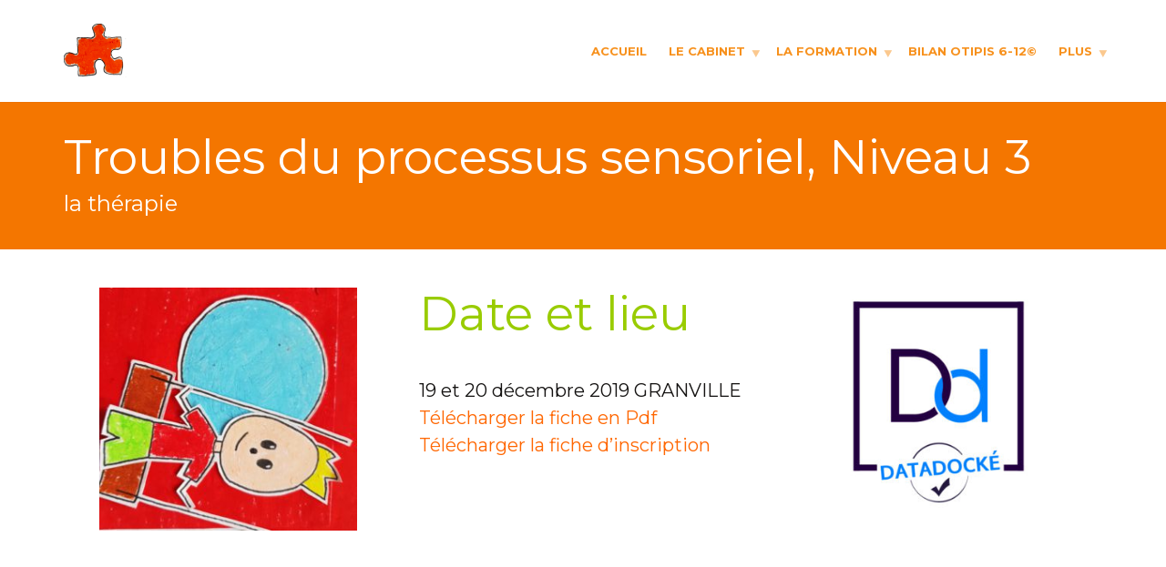

--- FILE ---
content_type: text/html; charset=UTF-8
request_url: https://www.manche-santeformation.fr/troubles-du-processus-sensoriel-niveau-3/
body_size: 8488
content:
<!doctype html>
<html class="no-js" lang="fr-FR">
<head>
<meta charset="UTF-8">
<meta name="apple-mobile-web-app-capable" content="yes">
<meta name="viewport" content="width=device-width, initial-scale=1.0, maximum-scale=1.0, user-scalable=no">
<meta name="HandheldFriendly" content="true">
<meta name="apple-touch-fullscreen" content="yes">
<title>Troubles du processus sensoriel, Niveau 3 &#8211; Manche-Sante-Formation</title>
<meta name='robots' content='max-image-preview:large' />
<link rel='dns-prefetch' href='//fonts.googleapis.com' />
<link rel="alternate" type="application/rss+xml" title="Manche-Sante-Formation &raquo; Flux" href="https://www.manche-santeformation.fr/feed/" />
<link rel="alternate" type="application/rss+xml" title="Manche-Sante-Formation &raquo; Flux des commentaires" href="https://www.manche-santeformation.fr/comments/feed/" />
<link rel="alternate" type="text/calendar" title="Manche-Sante-Formation &raquo; Flux iCal" href="https://www.manche-santeformation.fr/events/?ical=1" />
<script type="text/javascript">
/* <![CDATA[ */
window._wpemojiSettings = {"baseUrl":"https:\/\/s.w.org\/images\/core\/emoji\/14.0.0\/72x72\/","ext":".png","svgUrl":"https:\/\/s.w.org\/images\/core\/emoji\/14.0.0\/svg\/","svgExt":".svg","source":{"concatemoji":"https:\/\/www.manche-santeformation.fr\/wp-includes\/js\/wp-emoji-release.min.js?ver=6.4.7"}};
/*! This file is auto-generated */
!function(i,n){var o,s,e;function c(e){try{var t={supportTests:e,timestamp:(new Date).valueOf()};sessionStorage.setItem(o,JSON.stringify(t))}catch(e){}}function p(e,t,n){e.clearRect(0,0,e.canvas.width,e.canvas.height),e.fillText(t,0,0);var t=new Uint32Array(e.getImageData(0,0,e.canvas.width,e.canvas.height).data),r=(e.clearRect(0,0,e.canvas.width,e.canvas.height),e.fillText(n,0,0),new Uint32Array(e.getImageData(0,0,e.canvas.width,e.canvas.height).data));return t.every(function(e,t){return e===r[t]})}function u(e,t,n){switch(t){case"flag":return n(e,"\ud83c\udff3\ufe0f\u200d\u26a7\ufe0f","\ud83c\udff3\ufe0f\u200b\u26a7\ufe0f")?!1:!n(e,"\ud83c\uddfa\ud83c\uddf3","\ud83c\uddfa\u200b\ud83c\uddf3")&&!n(e,"\ud83c\udff4\udb40\udc67\udb40\udc62\udb40\udc65\udb40\udc6e\udb40\udc67\udb40\udc7f","\ud83c\udff4\u200b\udb40\udc67\u200b\udb40\udc62\u200b\udb40\udc65\u200b\udb40\udc6e\u200b\udb40\udc67\u200b\udb40\udc7f");case"emoji":return!n(e,"\ud83e\udef1\ud83c\udffb\u200d\ud83e\udef2\ud83c\udfff","\ud83e\udef1\ud83c\udffb\u200b\ud83e\udef2\ud83c\udfff")}return!1}function f(e,t,n){var r="undefined"!=typeof WorkerGlobalScope&&self instanceof WorkerGlobalScope?new OffscreenCanvas(300,150):i.createElement("canvas"),a=r.getContext("2d",{willReadFrequently:!0}),o=(a.textBaseline="top",a.font="600 32px Arial",{});return e.forEach(function(e){o[e]=t(a,e,n)}),o}function t(e){var t=i.createElement("script");t.src=e,t.defer=!0,i.head.appendChild(t)}"undefined"!=typeof Promise&&(o="wpEmojiSettingsSupports",s=["flag","emoji"],n.supports={everything:!0,everythingExceptFlag:!0},e=new Promise(function(e){i.addEventListener("DOMContentLoaded",e,{once:!0})}),new Promise(function(t){var n=function(){try{var e=JSON.parse(sessionStorage.getItem(o));if("object"==typeof e&&"number"==typeof e.timestamp&&(new Date).valueOf()<e.timestamp+604800&&"object"==typeof e.supportTests)return e.supportTests}catch(e){}return null}();if(!n){if("undefined"!=typeof Worker&&"undefined"!=typeof OffscreenCanvas&&"undefined"!=typeof URL&&URL.createObjectURL&&"undefined"!=typeof Blob)try{var e="postMessage("+f.toString()+"("+[JSON.stringify(s),u.toString(),p.toString()].join(",")+"));",r=new Blob([e],{type:"text/javascript"}),a=new Worker(URL.createObjectURL(r),{name:"wpTestEmojiSupports"});return void(a.onmessage=function(e){c(n=e.data),a.terminate(),t(n)})}catch(e){}c(n=f(s,u,p))}t(n)}).then(function(e){for(var t in e)n.supports[t]=e[t],n.supports.everything=n.supports.everything&&n.supports[t],"flag"!==t&&(n.supports.everythingExceptFlag=n.supports.everythingExceptFlag&&n.supports[t]);n.supports.everythingExceptFlag=n.supports.everythingExceptFlag&&!n.supports.flag,n.DOMReady=!1,n.readyCallback=function(){n.DOMReady=!0}}).then(function(){return e}).then(function(){var e;n.supports.everything||(n.readyCallback(),(e=n.source||{}).concatemoji?t(e.concatemoji):e.wpemoji&&e.twemoji&&(t(e.twemoji),t(e.wpemoji)))}))}((window,document),window._wpemojiSettings);
/* ]]> */
</script>
<link rel='stylesheet' id='tribe-common-skeleton-style-css' href='https://www.manche-santeformation.fr/wp-content/plugins/the-events-calendar/common/src/resources/css/common-skeleton.min.css?ver=4.12.1' type='text/css' media='all' />
<link rel='stylesheet' id='tribe-tooltip-css' href='https://www.manche-santeformation.fr/wp-content/plugins/the-events-calendar/common/src/resources/css/tooltip.min.css?ver=4.12.1' type='text/css' media='all' />
<style id='wp-emoji-styles-inline-css' type='text/css'>

	img.wp-smiley, img.emoji {
		display: inline !important;
		border: none !important;
		box-shadow: none !important;
		height: 1em !important;
		width: 1em !important;
		margin: 0 0.07em !important;
		vertical-align: -0.1em !important;
		background: none !important;
		padding: 0 !important;
	}
</style>
<link rel='stylesheet' id='wp-block-library-css' href='https://www.manche-santeformation.fr/wp-includes/css/dist/block-library/style.min.css?ver=6.4.7' type='text/css' media='all' />
<style id='classic-theme-styles-inline-css' type='text/css'>
/*! This file is auto-generated */
.wp-block-button__link{color:#fff;background-color:#32373c;border-radius:9999px;box-shadow:none;text-decoration:none;padding:calc(.667em + 2px) calc(1.333em + 2px);font-size:1.125em}.wp-block-file__button{background:#32373c;color:#fff;text-decoration:none}
</style>
<style id='global-styles-inline-css' type='text/css'>
body{--wp--preset--color--black: #000000;--wp--preset--color--cyan-bluish-gray: #abb8c3;--wp--preset--color--white: #ffffff;--wp--preset--color--pale-pink: #f78da7;--wp--preset--color--vivid-red: #cf2e2e;--wp--preset--color--luminous-vivid-orange: #ff6900;--wp--preset--color--luminous-vivid-amber: #fcb900;--wp--preset--color--light-green-cyan: #7bdcb5;--wp--preset--color--vivid-green-cyan: #00d084;--wp--preset--color--pale-cyan-blue: #8ed1fc;--wp--preset--color--vivid-cyan-blue: #0693e3;--wp--preset--color--vivid-purple: #9b51e0;--wp--preset--gradient--vivid-cyan-blue-to-vivid-purple: linear-gradient(135deg,rgba(6,147,227,1) 0%,rgb(155,81,224) 100%);--wp--preset--gradient--light-green-cyan-to-vivid-green-cyan: linear-gradient(135deg,rgb(122,220,180) 0%,rgb(0,208,130) 100%);--wp--preset--gradient--luminous-vivid-amber-to-luminous-vivid-orange: linear-gradient(135deg,rgba(252,185,0,1) 0%,rgba(255,105,0,1) 100%);--wp--preset--gradient--luminous-vivid-orange-to-vivid-red: linear-gradient(135deg,rgba(255,105,0,1) 0%,rgb(207,46,46) 100%);--wp--preset--gradient--very-light-gray-to-cyan-bluish-gray: linear-gradient(135deg,rgb(238,238,238) 0%,rgb(169,184,195) 100%);--wp--preset--gradient--cool-to-warm-spectrum: linear-gradient(135deg,rgb(74,234,220) 0%,rgb(151,120,209) 20%,rgb(207,42,186) 40%,rgb(238,44,130) 60%,rgb(251,105,98) 80%,rgb(254,248,76) 100%);--wp--preset--gradient--blush-light-purple: linear-gradient(135deg,rgb(255,206,236) 0%,rgb(152,150,240) 100%);--wp--preset--gradient--blush-bordeaux: linear-gradient(135deg,rgb(254,205,165) 0%,rgb(254,45,45) 50%,rgb(107,0,62) 100%);--wp--preset--gradient--luminous-dusk: linear-gradient(135deg,rgb(255,203,112) 0%,rgb(199,81,192) 50%,rgb(65,88,208) 100%);--wp--preset--gradient--pale-ocean: linear-gradient(135deg,rgb(255,245,203) 0%,rgb(182,227,212) 50%,rgb(51,167,181) 100%);--wp--preset--gradient--electric-grass: linear-gradient(135deg,rgb(202,248,128) 0%,rgb(113,206,126) 100%);--wp--preset--gradient--midnight: linear-gradient(135deg,rgb(2,3,129) 0%,rgb(40,116,252) 100%);--wp--preset--font-size--small: 13px;--wp--preset--font-size--medium: 20px;--wp--preset--font-size--large: 36px;--wp--preset--font-size--x-large: 42px;--wp--preset--spacing--20: 0.44rem;--wp--preset--spacing--30: 0.67rem;--wp--preset--spacing--40: 1rem;--wp--preset--spacing--50: 1.5rem;--wp--preset--spacing--60: 2.25rem;--wp--preset--spacing--70: 3.38rem;--wp--preset--spacing--80: 5.06rem;--wp--preset--shadow--natural: 6px 6px 9px rgba(0, 0, 0, 0.2);--wp--preset--shadow--deep: 12px 12px 50px rgba(0, 0, 0, 0.4);--wp--preset--shadow--sharp: 6px 6px 0px rgba(0, 0, 0, 0.2);--wp--preset--shadow--outlined: 6px 6px 0px -3px rgba(255, 255, 255, 1), 6px 6px rgba(0, 0, 0, 1);--wp--preset--shadow--crisp: 6px 6px 0px rgba(0, 0, 0, 1);}:where(.is-layout-flex){gap: 0.5em;}:where(.is-layout-grid){gap: 0.5em;}body .is-layout-flow > .alignleft{float: left;margin-inline-start: 0;margin-inline-end: 2em;}body .is-layout-flow > .alignright{float: right;margin-inline-start: 2em;margin-inline-end: 0;}body .is-layout-flow > .aligncenter{margin-left: auto !important;margin-right: auto !important;}body .is-layout-constrained > .alignleft{float: left;margin-inline-start: 0;margin-inline-end: 2em;}body .is-layout-constrained > .alignright{float: right;margin-inline-start: 2em;margin-inline-end: 0;}body .is-layout-constrained > .aligncenter{margin-left: auto !important;margin-right: auto !important;}body .is-layout-constrained > :where(:not(.alignleft):not(.alignright):not(.alignfull)){max-width: var(--wp--style--global--content-size);margin-left: auto !important;margin-right: auto !important;}body .is-layout-constrained > .alignwide{max-width: var(--wp--style--global--wide-size);}body .is-layout-flex{display: flex;}body .is-layout-flex{flex-wrap: wrap;align-items: center;}body .is-layout-flex > *{margin: 0;}body .is-layout-grid{display: grid;}body .is-layout-grid > *{margin: 0;}:where(.wp-block-columns.is-layout-flex){gap: 2em;}:where(.wp-block-columns.is-layout-grid){gap: 2em;}:where(.wp-block-post-template.is-layout-flex){gap: 1.25em;}:where(.wp-block-post-template.is-layout-grid){gap: 1.25em;}.has-black-color{color: var(--wp--preset--color--black) !important;}.has-cyan-bluish-gray-color{color: var(--wp--preset--color--cyan-bluish-gray) !important;}.has-white-color{color: var(--wp--preset--color--white) !important;}.has-pale-pink-color{color: var(--wp--preset--color--pale-pink) !important;}.has-vivid-red-color{color: var(--wp--preset--color--vivid-red) !important;}.has-luminous-vivid-orange-color{color: var(--wp--preset--color--luminous-vivid-orange) !important;}.has-luminous-vivid-amber-color{color: var(--wp--preset--color--luminous-vivid-amber) !important;}.has-light-green-cyan-color{color: var(--wp--preset--color--light-green-cyan) !important;}.has-vivid-green-cyan-color{color: var(--wp--preset--color--vivid-green-cyan) !important;}.has-pale-cyan-blue-color{color: var(--wp--preset--color--pale-cyan-blue) !important;}.has-vivid-cyan-blue-color{color: var(--wp--preset--color--vivid-cyan-blue) !important;}.has-vivid-purple-color{color: var(--wp--preset--color--vivid-purple) !important;}.has-black-background-color{background-color: var(--wp--preset--color--black) !important;}.has-cyan-bluish-gray-background-color{background-color: var(--wp--preset--color--cyan-bluish-gray) !important;}.has-white-background-color{background-color: var(--wp--preset--color--white) !important;}.has-pale-pink-background-color{background-color: var(--wp--preset--color--pale-pink) !important;}.has-vivid-red-background-color{background-color: var(--wp--preset--color--vivid-red) !important;}.has-luminous-vivid-orange-background-color{background-color: var(--wp--preset--color--luminous-vivid-orange) !important;}.has-luminous-vivid-amber-background-color{background-color: var(--wp--preset--color--luminous-vivid-amber) !important;}.has-light-green-cyan-background-color{background-color: var(--wp--preset--color--light-green-cyan) !important;}.has-vivid-green-cyan-background-color{background-color: var(--wp--preset--color--vivid-green-cyan) !important;}.has-pale-cyan-blue-background-color{background-color: var(--wp--preset--color--pale-cyan-blue) !important;}.has-vivid-cyan-blue-background-color{background-color: var(--wp--preset--color--vivid-cyan-blue) !important;}.has-vivid-purple-background-color{background-color: var(--wp--preset--color--vivid-purple) !important;}.has-black-border-color{border-color: var(--wp--preset--color--black) !important;}.has-cyan-bluish-gray-border-color{border-color: var(--wp--preset--color--cyan-bluish-gray) !important;}.has-white-border-color{border-color: var(--wp--preset--color--white) !important;}.has-pale-pink-border-color{border-color: var(--wp--preset--color--pale-pink) !important;}.has-vivid-red-border-color{border-color: var(--wp--preset--color--vivid-red) !important;}.has-luminous-vivid-orange-border-color{border-color: var(--wp--preset--color--luminous-vivid-orange) !important;}.has-luminous-vivid-amber-border-color{border-color: var(--wp--preset--color--luminous-vivid-amber) !important;}.has-light-green-cyan-border-color{border-color: var(--wp--preset--color--light-green-cyan) !important;}.has-vivid-green-cyan-border-color{border-color: var(--wp--preset--color--vivid-green-cyan) !important;}.has-pale-cyan-blue-border-color{border-color: var(--wp--preset--color--pale-cyan-blue) !important;}.has-vivid-cyan-blue-border-color{border-color: var(--wp--preset--color--vivid-cyan-blue) !important;}.has-vivid-purple-border-color{border-color: var(--wp--preset--color--vivid-purple) !important;}.has-vivid-cyan-blue-to-vivid-purple-gradient-background{background: var(--wp--preset--gradient--vivid-cyan-blue-to-vivid-purple) !important;}.has-light-green-cyan-to-vivid-green-cyan-gradient-background{background: var(--wp--preset--gradient--light-green-cyan-to-vivid-green-cyan) !important;}.has-luminous-vivid-amber-to-luminous-vivid-orange-gradient-background{background: var(--wp--preset--gradient--luminous-vivid-amber-to-luminous-vivid-orange) !important;}.has-luminous-vivid-orange-to-vivid-red-gradient-background{background: var(--wp--preset--gradient--luminous-vivid-orange-to-vivid-red) !important;}.has-very-light-gray-to-cyan-bluish-gray-gradient-background{background: var(--wp--preset--gradient--very-light-gray-to-cyan-bluish-gray) !important;}.has-cool-to-warm-spectrum-gradient-background{background: var(--wp--preset--gradient--cool-to-warm-spectrum) !important;}.has-blush-light-purple-gradient-background{background: var(--wp--preset--gradient--blush-light-purple) !important;}.has-blush-bordeaux-gradient-background{background: var(--wp--preset--gradient--blush-bordeaux) !important;}.has-luminous-dusk-gradient-background{background: var(--wp--preset--gradient--luminous-dusk) !important;}.has-pale-ocean-gradient-background{background: var(--wp--preset--gradient--pale-ocean) !important;}.has-electric-grass-gradient-background{background: var(--wp--preset--gradient--electric-grass) !important;}.has-midnight-gradient-background{background: var(--wp--preset--gradient--midnight) !important;}.has-small-font-size{font-size: var(--wp--preset--font-size--small) !important;}.has-medium-font-size{font-size: var(--wp--preset--font-size--medium) !important;}.has-large-font-size{font-size: var(--wp--preset--font-size--large) !important;}.has-x-large-font-size{font-size: var(--wp--preset--font-size--x-large) !important;}
.wp-block-navigation a:where(:not(.wp-element-button)){color: inherit;}
:where(.wp-block-post-template.is-layout-flex){gap: 1.25em;}:where(.wp-block-post-template.is-layout-grid){gap: 1.25em;}
:where(.wp-block-columns.is-layout-flex){gap: 2em;}:where(.wp-block-columns.is-layout-grid){gap: 2em;}
.wp-block-pullquote{font-size: 1.5em;line-height: 1.6;}
</style>
<link rel='stylesheet' id='contact-form-7-css' href='https://www.manche-santeformation.fr/wp-content/plugins/contact-form-7/includes/css/styles.css?ver=5.1.9' type='text/css' media='all' />
<link rel='stylesheet' id='js_composer_front-css' href='https://www.manche-santeformation.fr/wp-content/plugins/js_composer/assets/css/js_composer.min.css?ver=5.0.1' type='text/css' media='all' />
<link rel='stylesheet' id='plethora-icons-css' href='https://www.manche-santeformation.fr/wp-content/uploads/plethora/plethora_icons.css?uniqeid=5f761c252596e&#038;ver=6.4.7' type='text/css' media='all' />
<link rel='stylesheet' id='animate-css' href='https://www.manche-santeformation.fr/wp-content/themes/healthflex/includes/core/assets/css/libs/animate/animate.min.css?ver=6.4.7' type='text/css' media='all' />
<link rel='stylesheet' id='plethora-custom-bootstrap-css' href='https://www.manche-santeformation.fr/wp-content/themes/healthflex/assets/css/theme_custom_bootstrap.css?ver=6.4.7' type='text/css' media='all' />
<link rel='stylesheet' id='plethora-dynamic-style-css' href='https://www.manche-santeformation.fr/wp-content/uploads/wp-less/healthflex/assets/less/style-c386c90bdd.css' type='text/css' media='all' />
<link rel='stylesheet' id='plethora-style-css' href='https://www.manche-santeformation.fr/wp-content/themes/healthflex/style.css?ver=6.4.7' type='text/css' media='all' />
<link rel='stylesheet' id='redux-google-fonts-plethora_options-css' href='https://fonts.googleapis.com/css?family=Varela+Round%3A400%7CMontserrat%3A400%2C700&#038;subset=latin&#038;ver=6.4.7' type='text/css' media='all' />
<script type="text/javascript" src="https://www.manche-santeformation.fr/wp-includes/js/jquery/jquery.min.js?ver=3.7.1" id="jquery-core-js"></script>
<script type="text/javascript" src="https://www.manche-santeformation.fr/wp-includes/js/jquery/jquery-migrate.min.js?ver=3.4.1" id="jquery-migrate-js"></script>
<script type="text/javascript" src="https://www.manche-santeformation.fr/wp-content/themes/healthflex/includes/core/assets/js/libs/modernizr/modernizr.custom.48287.js?ver=6.4.7" id="plethora-modernizr-js"></script>
<link rel="https://api.w.org/" href="https://www.manche-santeformation.fr/wp-json/" /><link rel="alternate" type="application/json" href="https://www.manche-santeformation.fr/wp-json/wp/v2/pages/691" /><link rel="EditURI" type="application/rsd+xml" title="RSD" href="https://www.manche-santeformation.fr/xmlrpc.php?rsd" />
<meta name="generator" content="WordPress 6.4.7" />
<link rel="canonical" href="https://www.manche-santeformation.fr/troubles-du-processus-sensoriel-niveau-3/" />
<link rel='shortlink' href='https://www.manche-santeformation.fr/?p=691' />
<link rel="alternate" type="application/json+oembed" href="https://www.manche-santeformation.fr/wp-json/oembed/1.0/embed?url=https%3A%2F%2Fwww.manche-santeformation.fr%2Ftroubles-du-processus-sensoriel-niveau-3%2F" />
<link rel="alternate" type="text/xml+oembed" href="https://www.manche-santeformation.fr/wp-json/oembed/1.0/embed?url=https%3A%2F%2Fwww.manche-santeformation.fr%2Ftroubles-du-processus-sensoriel-niveau-3%2F&#038;format=xml" />
<meta name="tec-api-version" content="v1"><meta name="tec-api-origin" content="https://www.manche-santeformation.fr"><link rel="https://theeventscalendar.com/" href="https://www.manche-santeformation.fr/wp-json/tribe/events/v1/" /><style type="text/css">.recentcomments a{display:inline !important;padding:0 !important;margin:0 !important;}</style><meta name="generator" content="Powered by Visual Composer - drag and drop page builder for WordPress."/>
<!--[if lte IE 9]><link rel="stylesheet" type="text/css" href="https://www.manche-santeformation.fr/wp-content/plugins/js_composer/assets/css/vc_lte_ie9.min.css" media="screen"><![endif]--><link rel="icon" href="https://www.manche-santeformation.fr/wp-content/uploads/2018/04/cropped-20180414_181556-32x32.jpg" sizes="32x32" />
<link rel="icon" href="https://www.manche-santeformation.fr/wp-content/uploads/2018/04/cropped-20180414_181556-192x192.jpg" sizes="192x192" />
<link rel="apple-touch-icon" href="https://www.manche-santeformation.fr/wp-content/uploads/2018/04/cropped-20180414_181556-180x180.jpg" />
<meta name="msapplication-TileImage" content="https://www.manche-santeformation.fr/wp-content/uploads/2018/04/cropped-20180414_181556-270x270.jpg" />
<noscript><style type="text/css"> .wpb_animate_when_almost_visible { opacity: 1; }</style></noscript>			<!-- USER DEFINED IN-LINE CSS -->
			<style>
				@media (min-width: 1460px) { .container {width: 1380px;} }
.head_panel .hgroup .title h1, article.post .post_title, .widget h4,
.section_header.fancy h1, .section_header.fancy h2, .section_header.fancy h3, .section_header.fancy h4, .section_header.fancy h5, .section_header.fancy h6 { font-weight: inherit; }
.btn {border-radius: 30px;}
.btn.with-icon i {border-radius:  0 30px 30px 0;width: auto;padding: 0 10px;}
.btn.with-icon.icon-left i {border-radius: 30px 0 0 30px;padding: 0 8px 0 13px;}
.teaser_box .with_button a.btn {border-radius: 3px 3px 0 0 ;}
.widget h4 {  text-transform: none; }
.wpcf7-form-control, .wpcf7-form-control.wpcf7-date, .form-control {  border-radius: 18px;  margin-bottom: 16px;}			</style></head>
<body class="page-template-default page page-id-691 tribe-no-js wpb-js-composer js-comp-ver-5.0.1 vc_responsive sticky_header ">
	<div class="overflow_wrapper">
		<div class="header ">  <div class="mainbar  color">
    <div class="container">
               <div class="logo">
            <a href="https://www.manche-santeformation.fr" class="brand">
                          <img src="https://www.manche-santeformation.fr/wp-content/uploads/2019/01/Calque-1.png" alt="HealthFlex">
                        </a>
                      </div>                   <div class="menu_container"><span class="close_menu">&times;</span>
                <ul id="menu-one-pager-menu" class="main_menu hover_menu"><li id="menu-item-481" class="menu-item menu-item-type-post_type menu-item-object-page menu-item-home menu-item-481"><a title="Accueil" href="https://www.manche-santeformation.fr/">Accueil</a></li>
<li id="menu-item-1902" class="menu-item menu-item-type-post_type menu-item-object-page menu-item-has-children menu-item-1902 lihasdropdown"><a title="Le cabinet" href="https://www.manche-santeformation.fr/le-cabinet/">Le cabinet </a>
<ul role="menu" class=" menu-dropdown">
	<li id="menu-item-482" class="menu-item menu-item-type-post_type menu-item-object-page menu-item-has-children menu-item-482 sublihasdropdown"><a title="Qui sommes-nous?" href="https://www.manche-santeformation.fr/about/">Qui sommes-nous?</a>
	<ul role="menu" class=" menu-dropdown">
		<li id="menu-item-757" class="menu-item menu-item-type-post_type menu-item-object-page menu-item-757"><a title="Aurélie CLEREMBAUX" href="https://www.manche-santeformation.fr/aurelie-clerembaux/">Aurélie CLEREMBAUX</a></li>
		<li id="menu-item-755" class="menu-item menu-item-type-post_type menu-item-object-page menu-item-755"><a title="Carole DUMONT" href="https://www.manche-santeformation.fr/carole-dumont/">Carole DUMONT</a></li>
		<li id="menu-item-756" class="menu-item menu-item-type-post_type menu-item-object-page menu-item-756"><a title="Adèle CAUCHARD" href="https://www.manche-santeformation.fr/lucie-lenoir/">Adèle CAUCHARD</a></li>
		<li id="menu-item-1912" class="menu-item menu-item-type-post_type menu-item-object-page menu-item-1912"><a title="Janna SEIDL" href="https://www.manche-santeformation.fr/janna-seidl/">Janna SEIDL</a></li>
	</ul>
</li>
	<li id="menu-item-483" class="menu-item menu-item-type-post_type menu-item-object-page menu-item-483"><a title="bilans" href="https://www.manche-santeformation.fr/work-with-me/">bilans</a></li>
	<li id="menu-item-644" class="menu-item menu-item-type-post_type menu-item-object-page menu-item-644"><a title="Rééducation" href="https://www.manche-santeformation.fr/reeducation/">Rééducation</a></li>
</ul>
</li>
<li id="menu-item-737" class="menu-item menu-item-type-post_type menu-item-object-page menu-item-has-children menu-item-737 lihasdropdown"><a title="La formation" href="https://www.manche-santeformation.fr/formations/">La formation </a>
<ul role="menu" class=" menu-dropdown">
	<li id="menu-item-3372" class="menu-item menu-item-type-post_type menu-item-object-page menu-item-3372"><a title="FORMATIONS 2025" href="https://www.manche-santeformation.fr/formations-2025/">FORMATIONS 2025</a></li>
	<li id="menu-item-3777" class="menu-item menu-item-type-post_type menu-item-object-page menu-item-3777"><a title="FORMATIONS 2026 &#8211; En cours de création" href="https://www.manche-santeformation.fr/formations-2026/">FORMATIONS 2026 &#8211; En cours de création</a></li>
	<li id="menu-item-2381" class="menu-item menu-item-type-post_type menu-item-object-page menu-item-2381"><a title="WEBINAIRES" href="https://www.manche-santeformation.fr/webinaires/">WEBINAIRES</a></li>
</ul>
</li>
<li id="menu-item-3185" class="menu-item menu-item-type-post_type menu-item-object-page menu-item-3185"><a title="Bilan OTIPIS 6-12©" href="https://www.manche-santeformation.fr/bilan-otipis/">Bilan OTIPIS 6-12©</a></li>
<li id="menu-item-487" class="menu-item menu-item-type-custom menu-item-object-custom menu-item-has-children menu-item-487 lihasdropdown"><a title="Plus" href="#">Plus </a>
<ul role="menu" class=" menu-dropdown">
	<li id="menu-item-489" class="menu-item menu-item-type-post_type menu-item-object-page menu-item-489"><a title="Tarifs" href="https://www.manche-santeformation.fr/frequently-asked-questions/">Tarifs</a></li>
	<li id="menu-item-488" class="menu-item menu-item-type-post_type menu-item-object-page menu-item-488"><a title="documentation" href="https://www.manche-santeformation.fr/individual-session-service/">documentation</a></li>
	<li id="menu-item-1044" class="menu-item menu-item-type-post_type menu-item-object-page menu-item-1044"><a title="Contact" href="https://www.manche-santeformation.fr/contact/">Contact</a></li>
</ul>
</li>
</ul>        </div>

        <label class="mobile_collapser">MENU</label> <!-- Mobile menu title -->
    </div>
  </div>

		</div>

	      <div class="brand-colors"> </div>
    <div class="main foo" data-colorset="foo"><div class="page_title_in_content skincolored_section">
	<div class="container">
		<div class="row">
			<div class="col-md-12 section_header fancy">
				<h1 class="post_title">Troubles du processus sensoriel, Niveau 3</h1>				<p class="post_subtitle">la thérapie</p>			</div>
		</div>
	</div>
</div>
<section class="vc_row wpb_row vc_row-fluid">
	<div class="container">
		<div class="row">
            <div class="wpb_column vc_column_container col-sm-4">
                <div class="wpb_wrapper">
<div class="section_header subtitle_bottom   fancy text-center">

    <p><img fetchpriority="high" decoding="async" class="size-medium wp-image-977 aligncenter" src="https://www.manche-santeformation.fr/wp-content/uploads/2018/05/20180511_1752451-e1526054671333-283x300.jpg" alt="" width="283" height="300" /></p>


        <p></p>
</div>
                </div>
            </div>
            <div class="wpb_column vc_column_container col-sm-4">
                <div class="wpb_wrapper">
<div class="section_header subtitle_bottom   fancy text-center">

    <h2 style="text-align: left;"><span style="color: #99cc00;">Date et lieu</span></h2>
<p>&nbsp;</p>
<p style="text-align: left;">19 et 20 décembre 2019 GRANVILLE</p>
<p style="text-align: left;"><a href="https://www.manche-santeformation.fr/wp-content/uploads/2019/12/fiche-TPS3-1.pdf"><span style="color: #ff6600;">Télécharger la fiche en Pdf</span></a></p>
<p style="text-align: left;"><span style="color: #ff6600;"><a style="color: #ff6600;" href="https://www.manche-santeformation.fr/formations/">Télécharger la fiche d&rsquo;inscription</a></span></p>


        <p></p>
</div>
                </div>
            </div>
            <div class="wpb_column vc_column_container col-sm-4">
                <div class="wpb_wrapper">
<div class="section_header subtitle_bottom   fancy text-center">

    <p><img decoding="async" class="wp-image-883 aligncenter" src="https://www.manche-santeformation.fr/wp-content/uploads/2018/05/Picto_datadocke-278x300.jpg" alt="" width="234" height="253" /></p>


        <p></p>
</div>
                </div>
            </div>
		</div>
	</div>
</section>


      
      <div id="new_comment">
      <div class="container">        <div class="new_comment">
                    </div>
      </div>      </div>

    </div>		<footer class="sep_angled_positive_top separator_top ">
		 				<div class="container">
                  	<div class="row">
                	<div class="col-sm-12 col-md-6"><!-- ===================== MULTIBOX ========================-->
<div class="widget plethora-multibox-widget  bg_vcenter    " >



</div>

<!-- END================== INFOBOX ========================--></div>
<div class="col-sm-6 col-md-3"></div>
<div class="col-sm-6 col-md-3"></div>					</div>
				</div>		</footer>
		            <div class="copyright dark_section">
              <div class="dark_section transparent_film">
                 <div class="container">
                      <div class="row">
                           <div class="col-sm-6 col-md-6">
            					Copyright &copy;2016 tous droits réservés                           </div>
                           <div class="col-sm-6 col-md-6 text-right">
            					Fabriqué en Normandie par  <a href="http://www.7cinquante.fr" target="_blank">Sept Cinquante/Evreux</a>                           </div>
                      </div>
                 </div>
              </div>
            </div></div><a href="javascript:" id="return-to-top"><i class="fa fa-chevron-up"></i></a>		<script>
		( function ( body ) {
			'use strict';
			body.className = body.className.replace( /\btribe-no-js\b/, 'tribe-js' );
		} )( document.body );
		</script>
		<script> /* <![CDATA[ */var tribe_l10n_datatables = {"aria":{"sort_ascending":": activer pour trier la colonne ascendante","sort_descending":": activer pour trier la colonne descendante"},"length_menu":"Afficher les saisies _MENU_","empty_table":"Aucune donn\u00e9e disponible sur le tableau","info":"Affichant_START_ \u00e0 _END_ du _TOTAL_ des saisies","info_empty":"Affichant 0 \u00e0 0 de 0 saisies","info_filtered":"(filtr\u00e9 \u00e0 partir du total des saisies _MAX_ )","zero_records":"Aucun enregistrement correspondant trouv\u00e9","search":"Rechercher :","all_selected_text":"Tous les \u00e9l\u00e9ments de cette page ont \u00e9t\u00e9 s\u00e9lectionn\u00e9s. ","select_all_link":"S\u00e9lectionner toutes les pages","clear_selection":"Effacer la s\u00e9lection.","pagination":{"all":"Tout","next":"Suivant","previous":"Pr\u00e9c\u00e9dent"},"select":{"rows":{"0":"","_":": a s\u00e9lectionn\u00e9 %d rang\u00e9es","1":": a s\u00e9lectionn\u00e9 une rang\u00e9e"}},"datepicker":{"dayNames":["dimanche","lundi","mardi","mercredi","jeudi","vendredi","samedi"],"dayNamesShort":["dim","lun","mar","mer","jeu","ven","sam"],"dayNamesMin":["D","L","M","M","J","V","S"],"monthNames":["janvier","f\u00e9vrier","mars","avril","mai","juin","juillet","ao\u00fbt","septembre","octobre","novembre","d\u00e9cembre"],"monthNamesShort":["janvier","f\u00e9vrier","mars","avril","mai","juin","juillet","ao\u00fbt","septembre","octobre","novembre","d\u00e9cembre"],"monthNamesMin":["Jan","F\u00e9v","Mar","Avr","Mai","Juin","Juil","Ao\u00fbt","Sep","Oct","Nov","D\u00e9c"],"nextText":"Suivant","prevText":"Pr\u00e9c\u00e9dent","currentText":"Aujourd\u2019hui ","closeText":"Termin\u00e9","today":"Aujourd\u2019hui ","clear":"Effac\u00e9"}};/* ]]> */ </script><script type="text/javascript" id="contact-form-7-js-extra">
/* <![CDATA[ */
var wpcf7 = {"apiSettings":{"root":"https:\/\/www.manche-santeformation.fr\/wp-json\/contact-form-7\/v1","namespace":"contact-form-7\/v1"}};
/* ]]> */
</script>
<script type="text/javascript" src="https://www.manche-santeformation.fr/wp-content/plugins/contact-form-7/includes/js/scripts.js?ver=5.1.9" id="contact-form-7-js"></script>
<script type="text/javascript" src="https://www.manche-santeformation.fr/wp-content/themes/healthflex/includes/core/assets/js/libs/totop/jquery.ui.totop.js?ver=6.4.7" id="plethora-totop-js"></script>
<script type="text/javascript" src="https://www.manche-santeformation.fr/wp-content/themes/healthflex/assets/js/libs/bootstrap.min.js?ver=6.4.7" id="boostrap-js"></script>
<script type="text/javascript" src="https://www.manche-santeformation.fr/wp-content/themes/healthflex/includes/core/assets/js/libs/easing/easing.min.js?ver=6.4.7" id="easing-js"></script>
<script type="text/javascript" src="https://www.manche-santeformation.fr/wp-content/themes/healthflex/includes/core/assets/js/libs/wow/wow.min.js?ver=6.4.7" id="wow-animation-lib-js"></script>
<script type="text/javascript" src="https://www.manche-santeformation.fr/wp-content/themes/healthflex/includes/core/assets/js/libs/conformity/dist/conformity.min.js?ver=6.4.7" id="conformity-js"></script>
<script type="text/javascript" src="https://www.manche-santeformation.fr/wp-content/themes/healthflex/assets/js/libs/particlesjs/particles.min.js?ver=6.4.7" id="plethora-particles-js"></script>
<script type="text/javascript" src="https://www.manche-santeformation.fr/wp-content/themes/healthflex/includes/core/assets/js/libs/parallax/parallax.min.js?ver=6.4.7" id="parallax-js"></script>
<script type="text/javascript" id="plethora-init-js-extra">
/* <![CDATA[ */
var themeConfig = {"GENERAL":{"debug":false,"onePagerScrollSpeed":100},"NEWSLETTERS":{"messages":{"successMessage":"SUCCESS","errorMessage":"ERROR","required":"This field is required.","remote":"Please fix this field.","url":"Please enter a valid URL.","date":"Please enter a valid date.","dateISO":"Please enter a valid date ( ISO ).","number":"Please enter a valid number.","digits":"Please enter only digits.","creditcard":"Please enter a valid credit card number.","equalTo":"Please enter the same value again.","name":"Please specify your name","email":{"required":"We need your email address to contact you","email":"Your email address must be in the format of name@domain.com"}}},"PARTICLES":{"enable":true,"color":"#bcbcbc","opacity":0.80000000000000004,"bgColor":"transparent","bgColorDark":"transparent","colorParallax":"#4D83C9","bgColorParallax":"transparent"}};
/* ]]> */
</script>
<script type="text/javascript" src="https://www.manche-santeformation.fr/wp-content/themes/healthflex/assets/js/theme.js?ver=6.4.7" id="plethora-init-js"></script>
<script type="text/javascript" src="https://www.manche-santeformation.fr/wp-content/plugins/js_composer/assets/js/dist/js_composer_front.min.js?ver=5.0.1" id="wpb_composer_front_js-js"></script>
<!-- TEMPLATE PART: /themes/healthflex/page.php --></body>
</html>